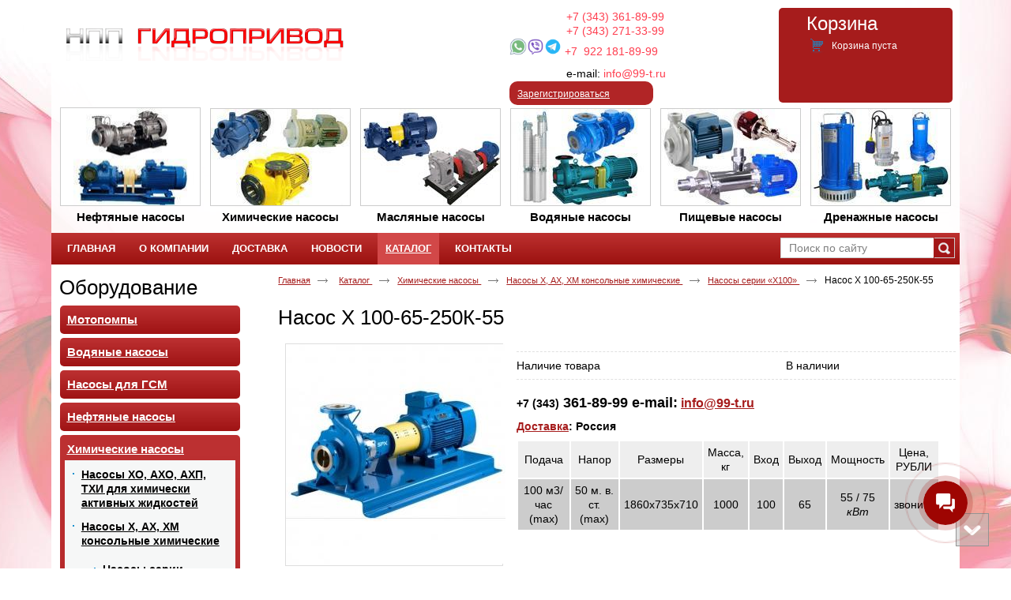

--- FILE ---
content_type: text/html; charset=utf-8
request_url: http://99-t.ru/nasos-h-100-65-250k-55
body_size: 9197
content:
<!doctype html>
<!--[if lt IE 7]>
<html class="nojs ie-lt7 ie-lt8 ie-lt9 ie-lt10 ie">
<![endif]-->
<!--[if lt IE 8]>
<html class="nojs ie-lt8 ie-lt9 ie-lt10 ie">
<![endif]-->
<!--[if lt IE 9]>
<html class="nojs ie-lt9 ie-lt10 ie">
<![endif]-->
<!--[if lt IE 10]>
<html class="nojs ie-lt10 ie">
<![endif]-->
<!--[if gt IE 8]> <!-->
<html class="nojs">
<!--><![endif]-->
<head>
	<!-- client: 2198 -->
	<!-- design: design_4 -->

	<title>Насос Х 100-65-250К-55</title>
	<meta http-equiv="Content-Type" content="text/html; charset=utf-8" />
	<meta name="keywords" content="купить, характеристики, чертеж, чертёж, цена, изготовитель, производитель, насос, насосы, схема, расшифровка, размеры, Х 100-65-250К-55" />
<meta name="description" content="Насос Х 100-65-250К-55" />
	<meta property="og:type" content="website" />
<meta property="og:url" content="http://99-t.ru/nasos-h-100-65-250k-55" />
<meta property="og:image" content="http://99-t.ru/uploads/logo.png" />
<meta property="og:title" content="Насос Х 100-65-250К-55" />
<meta property="og:site_name" content="НПО Гидропривод - промышленные насосы" />
			
		
			<meta http-equiv="Content-Language" content="ru"/>
	<link rel="shortcut icon" href="/uploads/favicon.ico" type="image/x-icon"/>
	
	<!--[if IE]>
	<meta content="IE=edge" http-equiv="X-UA-Compatible">
	<![endif]-->
	<!--[if IE 6]>
	<script type="text/javascript" src="/designs/design_4/common/scripts/DD_belatedPNG_0.0.8a-min.js"></script>
	<script type="text/javascript">
		DD_belatedPNG.fix('.png');
		DD_belatedPNG.fix('.panda-logo-link img');
		DD_belatedPNG.fix('.panda-login-link a');
		DD_belatedPNG.fix('.panda-links__submit');
	</script>
	<![endif]-->
	<!--[if lt IE 7]>
	<script type="text/javascript" src="/designs/design_4/common/scripts/ie_stylesheet.js"></script>
	<script type="text/javascript" src="/designs/design_4/common/scripts/ie_png_ail.js"></script>
	<![endif]-->

	<script type="text/javascript">
		var current_design = 4,
			current_language = "ru";
		document.documentElement.className = document.documentElement.className.replace('nojs', 'js');
	</script>

			<link href="/designs/design_4/includes.min.css?v=1755666657" rel="stylesheet" type="text/css"/>
		<link rel="stylesheet" type="text/css" href="/dynamic/styles.css?v=1768455072" media="all"/>
		<link href="/addon/gadget-color.css?v=1721413526" rel="stylesheet" type="text/css" media="screen"/>
		<script type="text/javascript" src="/designs/design_4/includes.min.js?v=1755666657"></script>
		<script type="text/javascript" src="/addon/customize.js?v=1721413526"></script>
	</head>
<body class="panda-bg-color design_4 panda-module-product panda-user">
	<noindex>
		<div style="display: none;">
			<!-- Yandex.Metrika counter --><script type="text/javascript"> (function (d, w, c) { (w[c] = w[c] || []).push(function() { try { w.yaCounter22899103 = new Ya.Metrika({ id:22899103, clickmap:true, trackLinks:true, accurateTrackBounce:true, webvisor:true, trackHash:true }); } catch(e) { } }); var n = d.getElementsByTagName("script")[0], s = d.createElement("script"), f = function () { n.parentNode.insertBefore(s, n); }; s.type = "text/javascript"; s.async = true; s.src = "https://mc.yandex.ru/metrika/watch.js"; if (w.opera == "[object Opera]") { d.addEventListener("DOMContentLoaded", f, false); } else { f(); } })(document, window, "yandex_metrika_callbacks");</script><noscript><div><img src="https://mc.yandex.ru/watch/22899103" style="position:absolute; left:-9999px;" alt="" /></div></noscript><!-- /Yandex.Metrika counter -->

<!-- Global site tag (gtag.js) - Google Analytics -->
<script async src="https://www.googletagmanager.com/gtag/js?id=UA-100332953-3"></script>
<script>
  window.dataLayer = window.dataLayer || [];
  function gtag(){dataLayer.push(arguments);}
  gtag('js', new Date());

  gtag('config', 'UA-100332953-3');
</script>
		</div>
	</noindex>
<!--[if lt IE 8]>
<noindex>
<p class="browsehappy">Вы используете <strong>устаревший</strong> браузер. Пожалуйста <a rel="nofollow" href="http://browsehappy.com/">обновите
	браузер</a>, чтобы получить больше возможноcтей.</p>
</noindex>
<![endif]-->

<div class="panda-admin-panel__header">
	</div>

<div class="panda-wrapper"
     >

	<div class="panda-wrapper__header">

		<div class="panda-header panda-block__dynamic-width">

			
				<div class="panda-logo">
							<a href="/" title="Гидропривод" class="panda-logo-link">
				<img src="/uploads/logo.png" alt="Гидропривод" />
				<ins class="panda-logo-link-border"></ins>
			</a>
					</div>				<div class="panda-login__header">
	<div class="panda-login-width-control">
		<div class="panda-login-container">
			<ul>
															<li>
							<a href="/registration">Зарегистрироваться</a>
							<ins class="panda-login-def">&nbsp;</ins>
						</li>
										<li>
						<a href="/login">Вход</a>
					</li>
							</ul>
		</div>
	</div>
</div>
				<div class="panda-contact panda-header__phone panda-secondary-font">
						<p>&nbsp; &nbsp; &nbsp; &nbsp; &nbsp; &nbsp; &nbsp; &nbsp; &nbsp; <a href="tel:+73433618999">+7 (343) 361-89-99</a><br />
&nbsp; &nbsp; &nbsp; &nbsp; &nbsp; &nbsp; &nbsp; &nbsp; &nbsp;&nbsp;<a href="tel:+73432713399">+7 (343) 271-33-99</a><br />
<img alt="" src="/uploads/image/icons8-whatsapp-30.png" style="height: 22px; width: 22px;" /><img alt="" src="/uploads/image/icons8-viber-30.png" style="height: 22px; width: 22px;" /><img alt="" src="/uploads/image/icons8-%D1%82%D0%B5%D0%BB%D0%B5%D0%B3%D1%80%D0%B0%D0%BC%D0%BC%D0%B0-app-30.png" style="height: 22px; width: 22px;" />&nbsp;<a href="tel:+79221818999">+7&nbsp; 922&nbsp;181-89-99</a></p>

<p>&nbsp; &nbsp; &nbsp; &nbsp; &nbsp; &nbsp; &nbsp; &nbsp; &nbsp; e-mail:&nbsp;<a href="mailto:info@99-t.ru">info@99-t.ru</a></p>
				<p class="panda-buttons-social__header">
			<a class="panda-mini-ico__home" href="/"></a>
			<a class="panda-mini-ico__map" href="/sitemap"></a>
		<a class="panda-mini-ico__mail" href="mailto:info@99-t.ru"></a>	</p>
</div>
									
					<div class="panda-search__header">
						<form action="/search" method="get">
								<span class="panda-search-field-wrapper">
									<input type="text" name="text" class="panda-search-field" autocomplete="off"
									       value="Поиск по сайту"
									       onfocus="$(this).val(''); $(this).css({'color':'#000000'});"/>
								</span>
								<span class="panda-search-submit-wrapper">
									<a href="#" class="panda-links__submit"></a>
								</span>
						</form>
					</div>
				
				<div class="panda-clear"></div>
				<div class="panda-border-bottom"></div>

				
					
				<div class="panda-block-text-zone">
		<div class="img_cont">
<div class="photo" data-title="Нефтяные насосы"><a href="/product/neftyanyie-nasosyi"><img width="176" height="123" alt="" src="/addon/01.jpg" /></a></div> 
<div class="photo" data-title="Химические насосы"><a href="/product/himicheskie-nasosyi"><img width="176" height="122" alt="" src="/addon/02.jpg" /></a></div> 
<div class="photo" data-title="Масляные насосы"><a href="/product/maslyanyie-nasosyi"><img width="176" height="122" alt="" src="/addon/03.jpg" /></a></div> 
<div class="photo" data-title="Водяные насосы"><a href="/product/vodyanyie-nasosyi"><img width="176" height="122" alt="" src="/addon/04.jpg" /></a></div> 
<div class="photo" data-title="Пищевые насосы"><a href="/product/pischevyie-nasosyi"><img width="176" height="122" alt="" src="/addon/05.jpg" /></a></div> 
<div class="photo" data-title="Дренажные насосы"><a href="/product/nasosyi-dlya-vodootvedeniya-drenazhnyie"><img width="176" height="122" alt="" src="/addon/06.jpg" /></a></div>
</div>	</div>
<div style="clear: right"></div>	
	<ul class="panda-menu__horizontal-header panda-context-novis">
												<li class="panda-menu__horizontal-header-item panda-menu__horizontal-header-item-0">
											<a class="panda-menu__horizontal-header-item-text" href="/"><ins>Главная</ins></a>					
														</li>
															<li class="panda-menu__horizontal-header-item panda-menu__horizontal-header-item-1">
											<a class="panda-menu__horizontal-header-item-text" href="/article/o-kompanii"><ins>О компании </ins></a>					
														</li>
															<li class="panda-menu__horizontal-header-item panda-menu__horizontal-header-item-2">
											<a class="panda-menu__horizontal-header-item-text" href="/article/dostavka"><ins>Доставка</ins></a>					
														</li>
															<li class="panda-menu__horizontal-header-item panda-menu__horizontal-header-item-3">
											<a class="panda-menu__horizontal-header-item-text" href="/news"><ins>Новости</ins></a>					
														</li>
															<li class="panda-menu__horizontal-header-item panda-menu__horizontal-header-item-katalog">
																								<span class="panda-menu__horizontal-header-item-text"><ins>
									<a class="panda-menu-horizontal-header__active-bramch" href="/product">Каталог</a>								</ins></span>
																						
														</li>
															<li class="panda-menu__horizontal-header-item panda-menu__horizontal-header-item-4">
											<a class="panda-menu__horizontal-header-item-text" href="/contacts"><ins>Контакты</ins></a>					
														</li>
						</ul>

				<div class="panda-block-text-zone">
			</div>
<div style="clear: right"></div>	
			<div class="panda-menu-border-bottom panda-block__dynamic-width "></div>
		</div>
	</div>

	<div class="panda-wrapper__main">
		


	<div class="panda-main panda-block__dynamic-width" >
	<div class="panda-grid-wrapper panda-context-vis">
			<div class="panda-grid__6 panda-grid__margin0">
			
				
				<div class="panda-block-text-zone">
			</div>
<div style="clear: right"></div>	
	<div class="panda-menu__vertical-main-menu">
									<span class="h1">
					<a href="/product">Оборудование</a>
									</span>
					
		<ul class="panda-menu__vertical-main panda-block__set-last-child panda-block__set-first-child panda-menu-vertical__catalog">
										<li class="panda-menu__vertical-main-item  panda-menu__vertical-main-item-265">

					
					<span class="panda-menu__vertical-main-item-link panda-menu__vertical-main-item-link__level-1">
												<ins>
															<a href="/product/motopompyi">
							
														<span>Мотопомпы</span>

															</a>
													</ins>
					</span>

					
														</li>
							<li class="panda-menu__vertical-main-item  panda-menu__vertical-main-item-8">

					
					<span class="panda-menu__vertical-main-item-link panda-menu__vertical-main-item-link__level-1">
												<ins>
															<a href="/vodyanyie-nasosyi">
							
														<span>Водяные насосы</span>

															</a>
													</ins>
					</span>

					
														</li>
							<li class="panda-menu__vertical-main-item  panda-menu__vertical-main-item-18">

					
					<span class="panda-menu__vertical-main-item-link panda-menu__vertical-main-item-link__level-1">
												<ins>
															<a href="/nasosyi-dlya-gsm">
							
														<span>Насосы для ГСМ</span>

															</a>
													</ins>
					</span>

					
														</li>
							<li class="panda-menu__vertical-main-item  panda-menu__vertical-main-item-5">

					
					<span class="panda-menu__vertical-main-item-link panda-menu__vertical-main-item-link__level-1">
												<ins>
															<a href="/neftyanyie-nasosyi">
							
														<span>Нефтяные насосы</span>

															</a>
													</ins>
					</span>

					
														</li>
							<li class="panda-menu__vertical-main-item  panda-menu__vertical-main-item-10">

					
					<span class="panda-menu__vertical-main-item-link panda-menu__vertical-main-item-link__level-1 panda-menu__vertical-main-item-link-active-branch">
												<ins>
															<a href="/himicheskie-nasosyi">
							
														<span>Химические насосы</span>

															</a>
													</ins>
					</span>

					
																
							<ul class="panda-menu__vertical-main-submenu">
																																		<li class="panda-menu__vertical-main-submenu-item  panda-menu__vertical-main-submenu-item-109">

										
																				<span class="panda-menu__vertical-main-item-link__level-2">
																							<a href="/nasosyi-dlya-himicheski-aktivnyih-zhidkostey">
											
											
											<span>Насосы ХО, АХО, АХП, ТХИ для химически активных жидкостей</span>

																							</a>
																					</span>

										
																													</li>
																																			<li class="panda-menu__vertical-main-submenu-item  panda-menu__vertical-main-submenu-item-94">

										
																				<span class="panda-menu__vertical-main-item-link__level-2 panda-menu__vertical-main-item-link-active-branch">
																							<a href="/nasosyi-h-ah-hm-konsolnyie-himicheskie">
											
											
											<span>Насосы Х, АХ, ХМ консольные химические</span>

																							</a>
																					</span>

										
																															<ul class="panda-menu__vertical-main-submenu">
																									<li class="panda-menu__vertical-main-submenu-item panda-menu__vertical-main-submenu-item-108">

														
																												<span class="panda-menu__vertical-main-item-link__level-3">
																															<a href="/nasosyi-serii-ah200">
															
															
															<span>Насосы серии «АХ200»</span>

																															</a>
																													</span>

														
													</li>
																									<li class="panda-menu__vertical-main-submenu-item panda-menu__vertical-main-submenu-item-107">

														
																												<span class="panda-menu__vertical-main-item-link__level-3">
																															<a href="/nasosyi-serii-ah125">
															
															
															<span>Насосы серии «АХ125»</span>

																															</a>
																													</span>

														
													</li>
																									<li class="panda-menu__vertical-main-submenu-item panda-menu__vertical-main-submenu-item-106">

														
																												<span class="panda-menu__vertical-main-item-link__level-3">
																															<a href="/nasosyi-serii-ah100">
															
															
															<span>Насосы серии «АХ100»</span>

																															</a>
																													</span>

														
													</li>
																									<li class="panda-menu__vertical-main-submenu-item panda-menu__vertical-main-submenu-item-105">

														
																												<span class="panda-menu__vertical-main-item-link__level-3">
																															<a href="/nasosyi-serii-ah80">
															
															
															<span>Насосы серии «АХ80»</span>

																															</a>
																													</span>

														
													</li>
																									<li class="panda-menu__vertical-main-submenu-item panda-menu__vertical-main-submenu-item-104">

														
																												<span class="panda-menu__vertical-main-item-link__level-3">
																															<a href="/nasosyi-serii-ah65">
															
															
															<span>Насосы серии «АХ65»</span>

																															</a>
																													</span>

														
													</li>
																									<li class="panda-menu__vertical-main-submenu-item panda-menu__vertical-main-submenu-item-103">

														
																												<span class="panda-menu__vertical-main-item-link__level-3">
																															<a href="/nasosyi-serii-ah50">
															
															
															<span>Насосы серии «АХ50»</span>

																															</a>
																													</span>

														
													</li>
																									<li class="panda-menu__vertical-main-submenu-item panda-menu__vertical-main-submenu-item-102">

														
																												<span class="panda-menu__vertical-main-item-link__level-3">
																															<a href="/nasosyi-serii-ah40">
															
															
															<span>Насосы серии «АХ40»</span>

																															</a>
																													</span>

														
													</li>
																									<li class="panda-menu__vertical-main-submenu-item panda-menu__vertical-main-submenu-item-101">

														
																												<span class="panda-menu__vertical-main-item-link__level-3">
																															<a href="/nasosyi-serii-h200">
															
															
															<span>Насосы серии «Х200»</span>

																															</a>
																													</span>

														
													</li>
																									<li class="panda-menu__vertical-main-submenu-item panda-menu__vertical-main-submenu-item-100">

														
																												<span class="panda-menu__vertical-main-item-link__level-3">
																															<a href="/nasosyi-serii-h150">
															
															
															<span>Насосы серии «Х150»</span>

																															</a>
																													</span>

														
													</li>
																									<li class="panda-menu__vertical-main-submenu-item panda-menu__vertical-main-submenu-item-99">

														
																												<span class="panda-menu__vertical-main-item-link__level-3 panda-menu__vertical-main-item-link-active-branch panda-menu__vertical-main-item-link-active">
																															<a href="/nasosyi-serii-h100">
															
															
															<span>Насосы серии «Х100»</span>

																															</a>
																													</span>

														
													</li>
																									<li class="panda-menu__vertical-main-submenu-item panda-menu__vertical-main-submenu-item-98">

														
																												<span class="panda-menu__vertical-main-item-link__level-3">
																															<a href="/nasosyi-serii-h80">
															
															
															<span>Насосы серии «Х80»</span>

																															</a>
																													</span>

														
													</li>
																									<li class="panda-menu__vertical-main-submenu-item panda-menu__vertical-main-submenu-item-97">

														
																												<span class="panda-menu__vertical-main-item-link__level-3">
																															<a href="/nasosyi-h65-himicheskie">
															
															
															<span>Насосы серии «Х65»</span>

																															</a>
																													</span>

														
													</li>
																									<li class="panda-menu__vertical-main-submenu-item panda-menu__vertical-main-submenu-item-96">

														
																												<span class="panda-menu__vertical-main-item-link__level-3">
																															<a href="/nasosyi-h50-himicheskie">
															
															
															<span>Насосы серии «Х50»</span>

																															</a>
																													</span>

														
													</li>
																									<li class="panda-menu__vertical-main-submenu-item panda-menu__vertical-main-submenu-item-95">

														
																												<span class="panda-menu__vertical-main-item-link__level-3">
																															<a href="/nasosyi-hm-himicheskie-monoblochnyie">
															
															
															<span>Насосы ХМ химические моноблочные</span>

																															</a>
																													</span>

														
													</li>
																							</ul>
																			</li>
																																			<li class="panda-menu__vertical-main-submenu-item  panda-menu__vertical-main-submenu-item-241">

										
																				<span class="panda-menu__vertical-main-item-link__level-2">
																							<a href="/nasosyi-tsg-1tsg-2tsg-3tsg-4tsg-5tsg-germetichnyie">
											
											
											<span>Насосы ЦГ, 1ЦГ, 2ЦГ, 3ЦГ, 4ЦГ, 5ЦГ герметичные</span>

																							</a>
																					</span>

										
																													</li>
																								</ul>
																</li>
							<li class="panda-menu__vertical-main-item  panda-menu__vertical-main-item-6">

					
					<span class="panda-menu__vertical-main-item-link panda-menu__vertical-main-item-link__level-1">
												<ins>
															<a href="/nasosyi-dlya-vodootvedeniya-drenazhnyie">
							
														<span>Насосы для водоотведения, дренажные</span>

															</a>
													</ins>
					</span>

					
														</li>
							<li class="panda-menu__vertical-main-item  panda-menu__vertical-main-item-9">

					
					<span class="panda-menu__vertical-main-item-link panda-menu__vertical-main-item-link__level-1">
												<ins>
															<a href="/maslyanyie-nasosyi">
							
														<span>Масляные насосы</span>

															</a>
													</ins>
					</span>

					
														</li>
							<li class="panda-menu__vertical-main-item  panda-menu__vertical-main-item-7">

					
					<span class="panda-menu__vertical-main-item-link panda-menu__vertical-main-item-link__level-1">
												<ins>
															<a href="/pischevyie-nasosyi">
							
														<span>Пищевые насосы</span>

															</a>
													</ins>
					</span>

					
														</li>
							<li class="panda-menu__vertical-main-item  panda-menu__vertical-main-item-17">

					
					<span class="panda-menu__vertical-main-item-link panda-menu__vertical-main-item-link__level-1">
												<ins>
															<a href="/byitovyie-nasosyi">
							
														<span>Бытовые насосы</span>

															</a>
													</ins>
					</span>

					
														</li>
					</ul>
	</div>

				<div class="panda-block-text-zone">
			</div>
<div style="clear: right"></div>	
						
	
	<div class="panda-basket__header" id="basket_container">
		<div class="panda-basket__header-container">
			<span class="panda-basket__header-link"><span class="h1">Корзина</span></span>
			<span class="panda-basket__header-status">
									Корзина пуста							</span>

										
						
					</div>
	</div>
	










			
							<div class="panda-gadget__item panda-gadget-news" id="gadget_block_4">
							<span class="h1">
											<a href="/news">Новости</a>
									</span>
			
			<div class="panda-gadget-news-list panda-block__set-last-child ">
				<div id="gadget_view_4">
																																			<dl>
																					<dd>
												01 ноября											</dd>
																				<dt>
																					<a href="/news/grafik-rabotyi-01-11-21-05-11-21">
												<img class="panda-float-left panda-mr-5" border="0" src="/uploads/news/22/100x56.png" />
											</a>
																															<div class="h2">
                                                <a href="/news/grafik-rabotyi-01-11-21-05-11-21">
												    График работы 01.11.21 - 05.11.21											    </a>
                                            </div>
																															
<p>С 1 по 5 ноября мы работаем по следующему графику: с  <a href="/news/grafik-rabotyi-01-11-21-05-11-21">10:00-16:00, в будние дни.</a></p>
																				</dt>
									</dl>
																																<dl>
																					<dd>
												16 ноября											</dd>
																				<dt>
																					<a href="/news/nasosyi-ds-125-ds-134-dlya-perekachki-bituma">
												<img class="panda-float-left panda-mr-5" border="0" src="/uploads/news/19/100x56.jpg" />
											</a>
																															<div class="h2">
                                                <a href="/news/nasosyi-ds-125-ds-134-dlya-perekachki-bituma">
												    Насосы ДС-125, ДС-134 для перекачки битума											    </a>
                                            </div>
																															
<p> <a href="/news/nasosyi-ds-125-ds-134-dlya-perekachki-bituma">Добавлен новый раздел</a></p>
																				</dt>
									</dl>
																														</div>
			</div>

					</div>
        				</div>
	
	<div class="panda-grid__18 panda-grid__margin6">
		
		<ul class="panda-path panda-block__set-last-child">
		<li><a href="/">Главная</a></li>
								<li>
								<a href="/product">
										Каталог									</a>
						</li>
								<li>
								<a href="/himicheskie-nasosyi">
										Химические насосы									</a>
						</li>
								<li>
								<a href="/nasosyi-h-ah-hm-konsolnyie-himicheskie">
										Насосы Х, АХ, ХМ консольные химические									</a>
						</li>
								<li>
								<a href="/nasosyi-serii-h100">
										Насосы серии «Х100»									</a>
						</li>
		
					<li>
				Насос Х 100-65-250К-55			</li>
			</ul>

	
	<div class="panda-catalog-product-item panda-kartochka">
	<h1>Насос Х 100-65-250К-55</h1>

				<div class="panda-block-text-zone">
			</div>
<div style="clear: right"></div>	
	
	
	<div class="panda-catalog-product-card">

		<div class="panda-grid__4 panda-grid__margin0">
						<div class="panda-block-text-zone">
			</div>
<div style="clear: right"></div>							<div class="panda-catalog-product-item-photos">
				<div class="panda-catalog-product-item-photos-selected">
											<img src="/uploads/product/1909/278x800.jpg" alt="Насос Х 100-65-250К-55" />
																			</div>
				<div class="panda-clear"></div>

							</div>
			<div class="panda-clear"></div>
										<div class="panda-block-text-zone">
			</div>
<div style="clear: right"></div>		
									
						<div class="panda-block-text-zone">
			</div>
<div style="clear: right"></div>				<div class="panda-clear"></div>
		<div class="panda-gadget__inner"></div>
		<br/>

			</div>


	<div class="panda-grid__8 panda-grid__margin4">
		
	
			<script type="text/javascript">
			$(document).ready(function () {
				$('.show_all').click(function(e){
					e.preventDefault();
					$(this).parents('.panda-catalog-product-item__characteristic').find('.hidden_item').toggle(200, 'easeOutCubic');
					$(this).parent().find('.show_all').toggle(200, 'easeOutCubic');
				})
				$(".group-img, .group-img-simple").colorbox({
					rel:$(this).attr('rel'),
					title: function(){
						var url = $(this).parent().children('.checkbox_group').clone();
						if (url.html() == null)
						{
							url = null;
						}
						else
						{
							url.removeClass('checkbox_group');
							url.removeClass('group-img-span');
						}

						return url;
					},
					onComplete: function(){
						$('#cboxTitle input').click(function ()
						{
							$(this).attr('id', '');
							if ($('#' + $(this).attr('rn')).is(':checkbox') && $('#' + $(this).attr('rn')).attr('checked') == 'checked')
							{
								$('#' + $(this).attr('rn')).attr('checked', false);
								$('#' + $(this).attr('rn')).trigger('change');
								return;
							}
							$('#' + $(this).attr('rn')).attr('checked', true);
							$('#' + $(this).attr('rn')).trigger('change');
						});
					}

				});
			});
		</script>
				
	
	<div class="panda-clear" style="margin-bottom: 10px;"></div>

			
<table class="panda-catalog-product-item__characteristic">
	<colgroup>
		<col class="panda-catalog-product-item__characteristic-key"/>
		<col class="panda-catalog-product-item__characteristic-value"/>
	</colgroup>

	
			<tr>
			<td class="panda-catalog-product-item__characteristic-key">
				<span>Наличие товара</span></td>
			<td class="panda-catalog-product-item__characteristic-value">В наличии</td>
		</tr>
	
	
	
	</table>	
	
				<div class="panda-block-text-zone">
		<div><span style="font-size:14px;"><strong>+7 (343)</strong></span><span style="font-size:18px;"><strong> 361-89-99 </strong></span><span style="font-size:18px;"><strong>e-mail:</strong></span><strong><span style="font-size:16px;"> <a href="mailto:info@99-t.ru">info@99-t.ru</a></span></strong></div>
<div> </div>
<div><strong><a href="http://99-t.ru/article/dostavka" hrefpop="false">Доставка</a>: Россия</strong></div>	</div>
<div style="clear: right"></div>	
    
	
			<div class="panda-article">
			<div class="h2"></div>
						<table border="0" cellpadding="5" cellspacing="2" width="100%"><tbody><tr bgcolor="#eeeeee"><td align="center">Подача</td><td align="center">Напор</td><td align="center">Размеры</td><td align="center">Масса,<br />кг</td><td align="center">Вход</td><td align="center">Выход</td><td align="center">Мощность</td><td align="center">Цена,<br />РУБЛИ</td></tr><tr bgcolor="#cccccc"><td align="center">100 м3/час (max)</td><td align="center">50 м. в. ст. (max)</td><td align="center">1860х735х710</td><td align="center">1000</td><td align="center">100</td><td align="center">65</td><td align="center">55 / 75 <i>кВт</i></td><td align="center">звоните</td></tr></tbody></table>					</div>
		<div class="panda-clear"></div>
	
	
		
	
				<div class="panda-block-text-zone">
			</div>
<div style="clear: right"></div>	
	
	
	</div>
	</div>
	</div>

			<div class="panda-catalog-product-card-field__body-full-width">
									<p>Химические насосы серии &#171;Х&raquo; центробежные горизонтальные одноступенчатые консольные. Предназначены для перекачивания химически активной рабочей жидкости, а также нейтральной жидкости с характеристиками:<br /><br />Плотность - менее 1850 кг/куб. м<br />Вязкость - до 30*10-6 кв.м/с<br />Содержание твердых фракций размером до 0,2 мм<br />Объемная концентрация твердых фракций - до 0,1%<br />Температура рабочей жидкости, в зависимости от типа исполнения насоса:<br />"Д" от 0 С до +90 С;<br />"Л" от 0 С до +70 С;<br />"К", "Е", "И" от -40 С до +120 С<br /><br />Особенность насосов серии &#171;Х&raquo; - возможность их обслуживания без отсоединения самого корпуса насоса от всасывающего и напорного трубопроводов. Данная особенность значительно сокращает время обслуживания насоса, упрощает процедуру диагностики и планово-предупредительного ремонта на объекте.<br />Подвод рабочей жидкости происходит посредством трубопровода, находящегося строго по оси вала насоса. Отвод &ndash; вертикально вверх.<br />Привод насоса от электродвигателя осуществляется посредством упругой муфты. Насосы могут комплектоваться с проставком между полумуфтами насоса и двигателя. При наличии проставки повторная центровка насоса с двигателем после монтажа не требуется.<br />Тип электродвигатели и его исполнение &ndash; в зависимости от условий работы насосного агрегата.<br /><br />Маркировка насоса:<br /><b>Х 50-32-125К-5</b>,<br /><b>Х</b> &ndash; насос серии &#171;Х&raquo;,<br /><b>50</b> - диаметр патрубка, всасывающего рабочую жидкость мм<br /><b>32</b> - диаметр патрубка насоса на выходе жидкости, мм<br /><b>125</b> - номинальный диаметр рабочего колеса, мм,<br /><br /><b>К</b> - исполнение насоса по материалу, из которого изготовлена проточная часть:<br />&#171;К&raquo; - высоколегированная хромоникелевая нержавеющая сталь марки 12Х18Н9ТЛ;<br />&#171;Е&raquo; - высоколегированная хромоникелемолибденовая нержавеющая сталь марки 12Х18Н12МЗТЛ;<br />&#171;И&raquo; - высоколегированная хромоникельмолибденомеднистая нержавеющая сталь марки 07ХН25МДТЛ;<br />&#171;Т&raquo; - титановый сплав марки ТЛ3 или ВТ1-0;<br />&#171;А&raquo; - углеродистая сталь марки 25Л.<br />&#171;Л&raquo; - кремнистый чугун марки ЧС15<br />&#171;Д&raquo; - хромистый чугун марки ЧХ28 или ЧХ32 (обладает повышенными антикоррозийными свойствами)<br /><br /><b>5</b> - исполнение насоса по типу применяемого уплотнения вала:<br />Варианты уплотнения вала:<br />С - одинарное сальниковое уплотнение;<br />СД - двойное сальниковое уплотнение;<br />5 - одинарное торцовое уплотнение;<br />55 - двойное торцовое уплотнение.<br /><br />Тип уплотнения характеризует также максимальный уровень давления жидкости на входе:<br />Уплотнение типа "С" и "СД" - 3,5 кгс/кв.см;<br />Уплотнение "5" - 3,5 кгс/кв.см;<br />Уплотнение "55" - 8 кгс/кв.см.</p>					</div>

											<div class="panda-grid__12">
					</div>
		<div class="panda-clear"></div>
		<span class="panda-back-link-container">
			<a href="/nasosyi-serii-h100" class="panda-back-link">
				<span class="panda-back-link-symbol">&lsaquo;</span>
				<span class="panda-link">Вернуться к разделу</span>
			</a>
		</span>
		</div>
	</div>

	<div class="panda-grid-wrapper panda-context-vis panda-gadget__grid-2">

	<div class="panda-grid__6 panda-grid__margin0">
			</div>

	<div class="panda-grid__18 panda-grid__margin6">
		

		

		

		

			</div>
</div>	</div>




	</div>

	<div class="panda-wrapper__footer">
		<div class="panda-footer panda-block__dynamic-width">

			
						<noindex>
		<ul class="panda-footer-menu panda-context-vis">
																												<li>
							<a rel="nofollow" href="/">Главная</a>						</li>
																																					<li>
							<a rel="nofollow" href="/article/o-kompanii">О компании </a>						</li>
																																					<li>
							<a rel="nofollow" href="/article/dostavka">Доставка</a>						</li>
																																					<li>
							<a rel="nofollow" href="/news">Новости</a>						</li>
																															<li class="panda-footer-menu-item__active">
																							<a rel="nofollow" href="/product">Каталог</a>													</li>
																																					<li>
							<a rel="nofollow" href="/contacts">Контакты</a>						</li>
														</ul>
	</noindex>

				<div class="panda_copy revert-link-color">
  <div>&copy; 			2026		 Гидропривод</div>

			<div>
			<p><strong>Адрес: </strong>г. Екатеринбург</p>

<p><strong>Телефоны:</strong></p>

<p><a href="tel:+73433618999"><strong>+7&nbsp;(343) 361-89-99</strong></a></p>

<p><a href="tel:+73432713399"><strong>+7&nbsp;(343) 271-33-99</strong></a></p>

<p><a href="tel:+79221818999">+7&nbsp; 922&nbsp;181-89-99</a>&nbsp;<img alt="" src="/uploads/image/icons8-whatsapp-30.png" style="width: 20px; height: 20px;" /><img alt="" src="/uploads/image/icons8-viber-30.png" style="width: 20px; height: 20px;" /><img alt="" src="/uploads/image/icons8-%D1%82%D0%B5%D0%BB%D0%B5%D0%B3%D1%80%D0%B0%D0%BC%D0%BC%D0%B0-app-30.png" style="width: 20px; height: 20px;" /></p>

<p><strong>E-mail: </strong><a href="mailto:info@99-t.ru">info@99-t.ru</a></p>

<p><strong>Пн-Пт:</strong>&nbsp;<b>10:00-17:00 (</b>MSK+2 (UTC+6)</p>
		</div>
	</div>									<div class="privacy_policy_link"><a href="/privacy-policy">Политика конфиденциальности и обработки персональных данных</a></div>
				
				
			<div class="panda-contacts__footer">
															<span id="itpanda"
						   title="Создание сайтов" alt="Создание сайтов"></span>
												</div>
				<div class="panda-footer-ancors">
					</div>
	<div class="clear:right;"></div>

			
				<div class="panda-clickzone__footer">
						<div class="panda-block-text-zone">
		Обращаем ваше внимание на то, что вся представленная на сайте информация, касающаяся комплектации насосов, клапанов, технических характеристик насосов, стоимости товаров и услуг, а также сроков носит информационный характер и ни при каких условиях не является публичной офертой, определяемой положениями Статьи 437 (2) ГК РФ. Для получения подробной информации о насосах и агрегатах пожалуйста, обращайтесь по контактам указанным на сайте.
Наша компания оставляет за собой право пересматривать условия и любую информацию, размещенную на настоящем WEB-сервере в любой момент времени и в одностороннем порядке. 
<!-- Yandex.Metrika counter --><script type="text/javascript"> (function (d, w, c) { (w[c] = w[c] || []).push(function() { try { w.yaCounter22899103 = new Ya.Metrika({ id:22899103, clickmap:true, trackLinks:true, accurateTrackBounce:true, webvisor:true, trackHash:true }); } catch(e) { } }); var n = d.getElementsByTagName("script")[0], s = d.createElement("script"), f = function () { n.parentNode.insertBefore(s, n); }; s.type = "text/javascript"; s.async = true; s.src = "https://mc.yandex.ru/metrika/watch.js"; if (w.opera == "[object Opera]") { d.addEventListener("DOMContentLoaded", f, false); } else { f(); } })(document, window, "yandex_metrika_callbacks");</script><noscript><div><img src="https://mc.yandex.ru/watch/22899103" style="position:absolute; left:-9999px;" alt="" /></div></noscript><!-- /Yandex.Metrika counter -->

<script>
        (function(w,d,u){
                var s=d.createElement('script');s.async=true;s.src=u+'?'+(Date.now()/60000|0);
                var h=d.getElementsByTagName('script')[0];h.parentNode.insertBefore(s,h);
        })(window,document,'https://cdn-ru.bitrix24.ru/b15408836/crm/site_button/loader_3_d7fqav.js');
</script>	</div>
<div style="clear: right"></div>				</div>
									<div class="panda-login-link">
						<a href="/login">
							<img src="/designs/design_4/common/images/footer/login-link.png"/>
						</a>
					</div>
				
						</div>
	</div>
</div>


			<div id="totopscroller">
		<a title="" style="display:none" class="panda-totopscroller-top" href="#"></a>
				<div>
			<a title="" style="display:none" class="panda-totopscroller-prev" href="#"></a>
			<a title="" style="display:none" class="panda-totopscroller-bottom" href="#"></a>
		</div>
	</div>
<div id="popupcontainer" class="popupcontainerTarget" style="display:none"></div>
	<script type="text/javascript" src="/designs/design_4/common/scripts/totop.js"></script>
	<link rel="stylesheet" type="text/css" media="screen" href="/designs/design_4/common/styles/totop.css" />
	<link href="/addon/gadget-color-bottom.css?v=1721413526" rel="stylesheet" type="text/css" media="screen"/>
	<script type="text/javascript" src="/addon/customize-bottom.js?v=1721413526"></script>
</body>
</html>


--- FILE ---
content_type: text/css; charset=utf-8
request_url: http://99-t.ru/dynamic/styles.css?v=1768455072
body_size: 1977
content:
body
{
    background:none !important;
}
body
{
    color: #000000;
}
input, textarea
{
    color: #6f6f6f;
}
.panda-article
{
    color:#000000;
}
.panda-path li
{
    color:#000000;
}
.panda-menu__horizontal-header-item a:hover  ins,
.panda-menu-item__active a,
.panda-menu-item__active span,
.panda-menu__vertical-main li span.panda-menu__vertical-main-item-link-active
{
    color: #000000;
    text-decoration:none !important;
    border:none !important;
}
.panda-menu__vertical-main li, .panda-menu__vertical-main li span, .panda-menu__vertical-main li a, .panda-menu__vertical-main li a ins
{
    text-decoration:underline ;
    border:0;
    color:#000000;
}
.panda-menu__vertical-main li.panda-menu__vertical-main-item-current{
    text-decoration:none ;
}
.panda-menu__vertical-main-item-current ins a{
    color:#000000;
}
.panda-menu__vertical-main li a:hover, .panda-menu__vertical-main li a:hover ins
{
    color:#000000; !important;
}
ul, .panda-border-top, .panda-border-top dl {
    border-top-color: #8f0606 !important;
}
h2, h3, h2 a, h3 a, .h2, .h3
{
    color: #000000;
}
a, .panda-link,
.panda-components__bootstrap a, .panda-components__bootstrap .panda-link
{
    color: #a61c1c;
    text-decoration: underline;
    border: 0px;
}
.panda-link-color,
.panda-link-text-color
{
    color: #000000;
}
.panda-links__revert-color a
{
    color: #d61e20;
}
.panda-menu__horizontal-header-submenu
{
    border-left: 4px #a61c1c solid;
    background: #4a3d4a;
}
.panda-shadow-color, .panda-shadow-color-hover:hover
{
    text-shadow: 0 0px 0;
}
a:hover, a:hover .panda-link,
.panda-components__bootstrap a:hover, .panda-components__bootstrap a:hover .panda-link
{
    color: #000000;
    border-width:0;
    text-decoration:none;
}
.panda-links__revert-color a:hover
{
    color: #118ccc;
}
.panda-no-hover-link:hover, .panda-no-hover-link:hover .panda-link
{
    color:#000000;
}
.panda-gradient, .panda-gradient-hover:hover
{
    background: #000000 !important;
}
.panda-bg-color
{
    background-color: #ffffff !important;
}
.panda-area-color
{
    background-color: #a61c1c;
}
table[border="0"] {
    border-width: 0px !important;
    border-style: solid !important;
}
table[border="0"] td {
    border-width: 0px !important;
    border-style: solid !important;
}
table[cellpadding="0"] td {
    padding: 0px !important;
}
table[cellspacing="0"] {
    border-collapse: separate !important;
    border-spacing: 0px !important;
}
table[border="1"] {
    border-width: 1px !important;
    border-style: solid !important;
}
table[border="1"] td {
    border-width: 1px !important;
    border-style: solid !important;
}
table[cellpadding="1"] td {
    padding: 1px !important;
}
table[cellspacing="1"] {
    border-collapse: separate !important;
    border-spacing: 1px !important;
}
table[border="2"] {
    border-width: 2px !important;
    border-style: solid !important;
}
table[border="2"] td {
    border-width: 1px !important;
    border-style: solid !important;
}
table[cellpadding="2"] td {
    padding: 2px !important;
}
table[cellspacing="2"] {
    border-collapse: separate !important;
    border-spacing: 2px !important;
}
table[border="3"] {
    border-width: 3px !important;
    border-style: solid !important;
}
table[border="3"] td {
    border-width: 1px !important;
    border-style: solid !important;
}
table[cellpadding="3"] td {
    padding: 3px !important;
}
table[cellspacing="3"] {
    border-collapse: separate !important;
    border-spacing: 3px !important;
}
table[border="4"] {
    border-width: 4px !important;
    border-style: solid !important;
}
table[border="4"] td {
    border-width: 1px !important;
    border-style: solid !important;
}
table[cellpadding="4"] td {
    padding: 4px !important;
}
table[cellspacing="4"] {
    border-collapse: separate !important;
    border-spacing: 4px !important;
}
table[border="5"] {
    border-width: 5px !important;
    border-style: solid !important;
}
table[border="5"] td {
    border-width: 1px !important;
    border-style: solid !important;
}
table[cellpadding="5"] td {
    padding: 5px !important;
}
table[cellspacing="5"] {
    border-collapse: separate !important;
    border-spacing: 5px !important;
}
table[border="6"] {
    border-width: 6px !important;
    border-style: solid !important;
}
table[border="6"] td {
    border-width: 1px !important;
    border-style: solid !important;
}
table[cellpadding="6"] td {
    padding: 6px !important;
}
table[cellspacing="6"] {
    border-collapse: separate !important;
    border-spacing: 6px !important;
}
table[border="7"] {
    border-width: 7px !important;
    border-style: solid !important;
}
table[border="7"] td {
    border-width: 1px !important;
    border-style: solid !important;
}
table[cellpadding="7"] td {
    padding: 7px !important;
}
table[cellspacing="7"] {
    border-collapse: separate !important;
    border-spacing: 7px !important;
}
table[border="8"] {
    border-width: 8px !important;
    border-style: solid !important;
}
table[border="8"] td {
    border-width: 1px !important;
    border-style: solid !important;
}
table[cellpadding="8"] td {
    padding: 8px !important;
}
table[cellspacing="8"] {
    border-collapse: separate !important;
    border-spacing: 8px !important;
}
table[border="9"] {
    border-width: 9px !important;
    border-style: solid !important;
}
table[border="9"] td {
    border-width: 1px !important;
    border-style: solid !important;
}
table[cellpadding="9"] td {
    padding: 9px !important;
}
table[cellspacing="9"] {
    border-collapse: separate !important;
    border-spacing: 9px !important;
}
table[border="10"] {
    border-width: 10px !important;
    border-style: solid !important;
}
table[border="10"] td {
    border-width: 1px !important;
    border-style: solid !important;
}
table[cellpadding="10"] td {
    padding: 10px !important;
}
table[cellspacing="10"] {
    border-collapse: separate !important;
    border-spacing: 10px !important;
}
.panda-btn {
    color: #000000;
}
.panda-btn:hover span,
.panda-btn-hover span,
.b-gadget-subscribe .panda-btn:hover,
.b-gadget-subscribe .panda-btn-hover
{
    color: #ffffff;
}
.panda-btn__disabled,
.panda-btn__disabled:hover,
.panda-btn__disabled-hover
{
    color: #000000;
}
.panda-btn span, .b-gadget-subscribe .panda-btn
{
    background: #a61c1c;
    border-color: #8f0606;
}
.panda-btn-credit span
{
    background: ;
    border-color: ;
}
.panda-search-submit-wrapper .panda-links__submit {
    background-color: #a61c1c !important;
}
.panda-btn:hover span,
.panda-btn-hover span,
.b-gadget-subscribe .panda-btn:hover,
.b-gadget-subscribe .panda-btn-hover
{
    background: #8f0606;
    border-color: #a61c1c;
}
.panda-btn-credit:hover span
{
    background: ;
    border-color: ;
}
.panda-btn__disabled:hover span,
.panda-btn__disabled-hover span
{
    background: #a61c1c;
    border-color: #8f0606;
}
.panda-btn__remove:hover span,
.panda-btn__remove-hover span
{
    background: #ca0000;
}
h1, .h1 {
    color: #000000;
}
.h3, .h3 a {
    color: #000000;
}
.panda-category-list-small .panda-catalog-product-list-item-name span
{
    color: #000000;
}
.panda-menu__horizontal-header-submenu li a:hover ins,
.panda-menu__horizontal-header-item  span ins,
.panda-menu__horizontal-header-submenu li span ins {
    color: #000000;
}
.panda-catalog-product-filter-item .panda-labele {
    color: #000000;
}
dd.panda-catalog-product-list-item-description
{
    color: #000000;
}
.panda-select {
    color: #000000;
}
.panda-link-bg-color, .panda-link-bg-color-hover:hover
{
    background:#000000;
<!--	color: #ffffff;-->
}
.panda-filter-params-item {
    color: #ffffff;
}
dd.panda-catalog-product-list-item-price
{
    color: #000000;
}
.panda-catalog-product-list-item-old-price
{
    color: #000000;
}
.panda-menu-border-bottom
{
    border-bottom:4px #a61c1c solid;
}
.panda-menu__horizontal-header-submenu li span ins {
    color: #000000;
}
.panda-menu__horizontal-header-submenu li a ins {
    color: #ffffff;
}
.panda-menu-horizontal-header__active-bramch {
    color: #000000;
}
.panda-col-reviews
{
    color:#000000 !important;
}
.panda-kartochka
{
    color:#000000;
}
.panda-category-list-small p
{
    color:#000000;
}
.panda-title-table, .panda-title-table a
{
    color:#000000 !important;
}
td.panda-catalog-product-list-item-description
{
    color:#000000 !important;
}
td.panda-catalog-product-list-item-price {
    color:#000000;
}
.panda-gadget-news dl dt {
    color:#000000;
}
.panda-news-filter-item span {
    color:#ffffff;
}
.panda-gadget-news dl dd
{
    color:#000000;
}
.panda-menu__vertical-main-submenu
{
    background: #f6f7f7;
    padding: 5px 0 5px 0;
}
.panda-catalog-product-list-container th {
    background-color: #f6f7f7;
}
.interactiveHeader-buttons {
    color: #a61c1c !important;
    border-top-color: #a61c1c !important;
    border-bottom-color: #a61c1c !important;
}
.panda-basket__header
{
    position: fixed;
    top: 98px;
    right: 0;
    width: 150px;
    padding: 5px !important;
    background: #a61c1c !important;
}
.panda-basket__header h1, .panda-basket__header .h1 {
    margin: 0 0 10px 0;
    font-size:24px;
}
.panda-basket__header ul {
    display: none !important;
}

.panda-menu__vertical-main-item-link-active,  .panda-menu__vertical-main-item-link-active span  {
    color: #000000 !important;
}
.panda-basket__steps-item.active, .panda-basket__steps-arrow.active, .panda-basket__steps-arrow.active_step{
    background: #a61c1c;
    background: -moz-linear-gradient(top, #a61c1c, #8f0606);
    background: -webkit-gradient(linear, left top, left bottom, color-stop(0%,#a61c1c), color-stop(100%,#8f0606));
    background: -webkit-linear-gradient(top, #a61c1c, #8f0606);
    background: -o-linear-gradient(top, #a61c1c, #8f0606);
    background: -ms-linear-gradient(top, #a61c1c, #8f0606);
    background: linear-gradient(top, #a61c1c, #8f0606);
}
.panda-basket__steps-item.active  .panda-basket__steps-item-num{
    border-color:  #000000;
    color: #000000;
}
.panda-basket__steps-item.active .panda-basket__steps-item-text p{
    text-shadow: 0px -1px 0 #000000;
}
.panda-basket__clip-top-left, .panda-basket__clip-top-right, .panda-basket__clip-center, .toolTipBtmLeft, .toolTipBtmRight {
    background:#ffffff;
}
.toolTip:hover {
    color: #a61c1c;
}
.toolTipMid, .toolTipBtmRight, .toolTipBtmLeft, .toolTip:hover{
    border-color:#a61c1c;
}
.panda-article ul li, .panda-gadget-text ul li, .panda-gadget__item ul li, .panda-illustration .slideText ul li, .panda-illustration .panda-illustration-text ul li, .panda-illustration .text_on_illustration ul li, .panda-catalog-product-card-field__body-full-width ul li {
    padding: 4px 0 4px 18px;
    line-height: 1.285em;
    background: url('/designs/design_4/inner/images/li.png') 0 14px no-repeat;
}
.panda-gadget-gallery ul li {
    padding: 0;
}
.panda-counter ul li {
    padding: 0;
    background: none;
}
.cke_reset { background-color: transparent !important; }
.cke_maximized, .cke_maximized .cke_editable { background-color: white !important; color: black !important;  }


.panda-menu__horizontal-header-item-text {
    color: #ffffff;
}

.panda-menu__horizontal-header-item-text:hover, .panda-menu__horizontal-header-item-text:hover ins {
    color: #ffffff !important;
}

